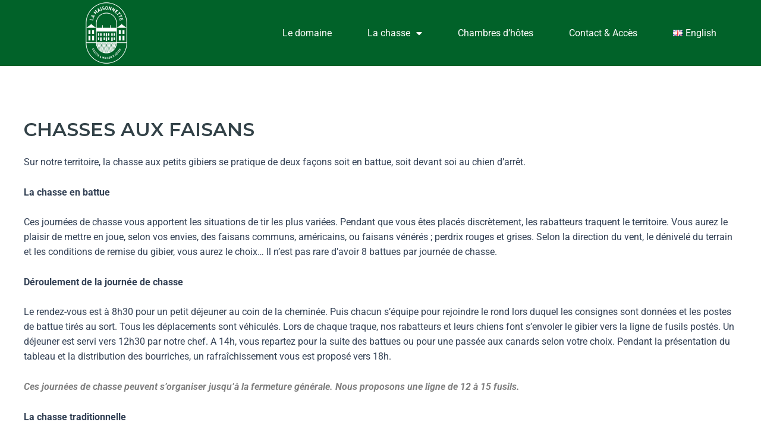

--- FILE ---
content_type: text/css
request_url: https://chasse-la-maisonnette.com/wp-content/uploads/elementor/css/post-1502.css?ver=1765514381
body_size: 1386
content:
.elementor-1502 .elementor-element.elementor-element-5f1537af > .elementor-container > .elementor-column > .elementor-widget-wrap{align-content:center;align-items:center;}.elementor-1502 .elementor-element.elementor-element-5f1537af:not(.elementor-motion-effects-element-type-background), .elementor-1502 .elementor-element.elementor-element-5f1537af > .elementor-motion-effects-container > .elementor-motion-effects-layer{background-color:var( --e-global-color-4baf415 );}.elementor-1502 .elementor-element.elementor-element-5f1537af > .elementor-container{min-height:100px;}.elementor-1502 .elementor-element.elementor-element-5f1537af{transition:background 0.3s, border 0.3s, border-radius 0.3s, box-shadow 0.3s;margin-top:0px;margin-bottom:0px;padding:0% 5% 0% 5%;z-index:9995;}.elementor-1502 .elementor-element.elementor-element-5f1537af > .elementor-background-overlay{transition:background 0.3s, border-radius 0.3s, opacity 0.3s;}.elementor-1502 .elementor-element.elementor-element-6bb1fd60{text-align:left;}.elementor-1502 .elementor-element.elementor-element-6bb1fd60 img{width:100%;max-width:100%;}.elementor-1502 .elementor-element.elementor-element-2f28ce2b.elementor-column > .elementor-widget-wrap{justify-content:flex-end;}.elementor-1502 .elementor-element.elementor-element-358504e3{width:auto;max-width:auto;--e-nav-menu-horizontal-menu-item-margin:calc( 40px / 2 );}.elementor-1502 .elementor-element.elementor-element-358504e3 .elementor-menu-toggle{margin-left:auto;background-color:#FFFFFF00;border-width:0px;border-radius:0px;}.elementor-1502 .elementor-element.elementor-element-358504e3 .elementor-nav-menu--main .elementor-item{color:var( --e-global-color-f8e85f0 );fill:var( --e-global-color-f8e85f0 );padding-left:10px;padding-right:10px;padding-top:4px;padding-bottom:4px;}.elementor-1502 .elementor-element.elementor-element-358504e3 .elementor-nav-menu--main:not(.e--pointer-framed) .elementor-item:before,
					.elementor-1502 .elementor-element.elementor-element-358504e3 .elementor-nav-menu--main:not(.e--pointer-framed) .elementor-item:after{background-color:var( --e-global-color-f8e85f0 );}.elementor-1502 .elementor-element.elementor-element-358504e3 .e--pointer-framed .elementor-item:before,
					.elementor-1502 .elementor-element.elementor-element-358504e3 .e--pointer-framed .elementor-item:after{border-color:var( --e-global-color-f8e85f0 );}.elementor-1502 .elementor-element.elementor-element-358504e3 .elementor-nav-menu--main .elementor-item.elementor-item-active{color:var( --e-global-color-f8e85f0 );}.elementor-1502 .elementor-element.elementor-element-358504e3 .elementor-nav-menu--main:not(.e--pointer-framed) .elementor-item.elementor-item-active:before,
					.elementor-1502 .elementor-element.elementor-element-358504e3 .elementor-nav-menu--main:not(.e--pointer-framed) .elementor-item.elementor-item-active:after{background-color:var( --e-global-color-f8e85f0 );}.elementor-1502 .elementor-element.elementor-element-358504e3 .e--pointer-framed .elementor-item.elementor-item-active:before,
					.elementor-1502 .elementor-element.elementor-element-358504e3 .e--pointer-framed .elementor-item.elementor-item-active:after{border-color:var( --e-global-color-f8e85f0 );}.elementor-1502 .elementor-element.elementor-element-358504e3 .e--pointer-framed .elementor-item:before{border-width:1px;}.elementor-1502 .elementor-element.elementor-element-358504e3 .e--pointer-framed.e--animation-draw .elementor-item:before{border-width:0 0 1px 1px;}.elementor-1502 .elementor-element.elementor-element-358504e3 .e--pointer-framed.e--animation-draw .elementor-item:after{border-width:1px 1px 0 0;}.elementor-1502 .elementor-element.elementor-element-358504e3 .e--pointer-framed.e--animation-corners .elementor-item:before{border-width:1px 0 0 1px;}.elementor-1502 .elementor-element.elementor-element-358504e3 .e--pointer-framed.e--animation-corners .elementor-item:after{border-width:0 1px 1px 0;}.elementor-1502 .elementor-element.elementor-element-358504e3 .e--pointer-underline .elementor-item:after,
					 .elementor-1502 .elementor-element.elementor-element-358504e3 .e--pointer-overline .elementor-item:before,
					 .elementor-1502 .elementor-element.elementor-element-358504e3 .e--pointer-double-line .elementor-item:before,
					 .elementor-1502 .elementor-element.elementor-element-358504e3 .e--pointer-double-line .elementor-item:after{height:1px;}.elementor-1502 .elementor-element.elementor-element-358504e3 .elementor-nav-menu--main:not(.elementor-nav-menu--layout-horizontal) .elementor-nav-menu > li:not(:last-child){margin-bottom:40px;}.elementor-1502 .elementor-element.elementor-element-358504e3 .elementor-nav-menu--dropdown{background-color:#FFFFFF;}.elementor-1502 .elementor-element.elementor-element-358504e3 .elementor-nav-menu--dropdown a:hover,
					.elementor-1502 .elementor-element.elementor-element-358504e3 .elementor-nav-menu--dropdown a:focus,
					.elementor-1502 .elementor-element.elementor-element-358504e3 .elementor-nav-menu--dropdown a.elementor-item-active,
					.elementor-1502 .elementor-element.elementor-element-358504e3 .elementor-nav-menu--dropdown a.highlighted,
					.elementor-1502 .elementor-element.elementor-element-358504e3 .elementor-menu-toggle:hover,
					.elementor-1502 .elementor-element.elementor-element-358504e3 .elementor-menu-toggle:focus{color:#FFFFFF;}.elementor-1502 .elementor-element.elementor-element-358504e3 .elementor-nav-menu--dropdown a:hover,
					.elementor-1502 .elementor-element.elementor-element-358504e3 .elementor-nav-menu--dropdown a:focus,
					.elementor-1502 .elementor-element.elementor-element-358504e3 .elementor-nav-menu--dropdown a.elementor-item-active,
					.elementor-1502 .elementor-element.elementor-element-358504e3 .elementor-nav-menu--dropdown a.highlighted{background-color:var( --e-global-color-4baf415 );}.elementor-1502 .elementor-element.elementor-element-358504e3 div.elementor-menu-toggle{color:var( --e-global-color-f8e85f0 );}.elementor-1502 .elementor-element.elementor-element-358504e3 div.elementor-menu-toggle svg{fill:var( --e-global-color-f8e85f0 );}.elementor-1502 .elementor-element.elementor-element-358504e3 div.elementor-menu-toggle:hover, .elementor-1502 .elementor-element.elementor-element-358504e3 div.elementor-menu-toggle:focus{color:var( --e-global-color-f8e85f0 );}.elementor-1502 .elementor-element.elementor-element-358504e3 div.elementor-menu-toggle:hover svg, .elementor-1502 .elementor-element.elementor-element-358504e3 div.elementor-menu-toggle:focus svg{fill:var( --e-global-color-f8e85f0 );}.elementor-1502 .elementor-element.elementor-element-2b7c29b > .elementor-container > .elementor-column > .elementor-widget-wrap{align-content:center;align-items:center;}.elementor-1502 .elementor-element.elementor-element-2b7c29b:not(.elementor-motion-effects-element-type-background), .elementor-1502 .elementor-element.elementor-element-2b7c29b > .elementor-motion-effects-container > .elementor-motion-effects-layer{background-color:var( --e-global-color-4baf415 );}.elementor-1502 .elementor-element.elementor-element-2b7c29b > .elementor-container{min-height:100px;}.elementor-1502 .elementor-element.elementor-element-2b7c29b{transition:background 0.3s, border 0.3s, border-radius 0.3s, box-shadow 0.3s;margin-top:0px;margin-bottom:0px;padding:0% 5% 0% 5%;z-index:9995;}.elementor-1502 .elementor-element.elementor-element-2b7c29b > .elementor-background-overlay{transition:background 0.3s, border-radius 0.3s, opacity 0.3s;}.elementor-1502 .elementor-element.elementor-element-417bfbb.elementor-column > .elementor-widget-wrap{justify-content:flex-end;}.elementor-1502 .elementor-element.elementor-element-3cf8b86{width:auto;max-width:auto;--e-nav-menu-horizontal-menu-item-margin:calc( 40px / 2 );}.elementor-1502 .elementor-element.elementor-element-3cf8b86 .elementor-menu-toggle{margin-left:auto;background-color:#FFFFFF00;border-width:0px;border-radius:0px;}.elementor-1502 .elementor-element.elementor-element-3cf8b86 .elementor-nav-menu--main .elementor-item{color:var( --e-global-color-f8e85f0 );fill:var( --e-global-color-f8e85f0 );padding-left:10px;padding-right:10px;padding-top:4px;padding-bottom:4px;}.elementor-1502 .elementor-element.elementor-element-3cf8b86 .elementor-nav-menu--main:not(.e--pointer-framed) .elementor-item:before,
					.elementor-1502 .elementor-element.elementor-element-3cf8b86 .elementor-nav-menu--main:not(.e--pointer-framed) .elementor-item:after{background-color:var( --e-global-color-f8e85f0 );}.elementor-1502 .elementor-element.elementor-element-3cf8b86 .e--pointer-framed .elementor-item:before,
					.elementor-1502 .elementor-element.elementor-element-3cf8b86 .e--pointer-framed .elementor-item:after{border-color:var( --e-global-color-f8e85f0 );}.elementor-1502 .elementor-element.elementor-element-3cf8b86 .elementor-nav-menu--main .elementor-item.elementor-item-active{color:var( --e-global-color-f8e85f0 );}.elementor-1502 .elementor-element.elementor-element-3cf8b86 .elementor-nav-menu--main:not(.e--pointer-framed) .elementor-item.elementor-item-active:before,
					.elementor-1502 .elementor-element.elementor-element-3cf8b86 .elementor-nav-menu--main:not(.e--pointer-framed) .elementor-item.elementor-item-active:after{background-color:var( --e-global-color-f8e85f0 );}.elementor-1502 .elementor-element.elementor-element-3cf8b86 .e--pointer-framed .elementor-item.elementor-item-active:before,
					.elementor-1502 .elementor-element.elementor-element-3cf8b86 .e--pointer-framed .elementor-item.elementor-item-active:after{border-color:var( --e-global-color-f8e85f0 );}.elementor-1502 .elementor-element.elementor-element-3cf8b86 .e--pointer-framed .elementor-item:before{border-width:1px;}.elementor-1502 .elementor-element.elementor-element-3cf8b86 .e--pointer-framed.e--animation-draw .elementor-item:before{border-width:0 0 1px 1px;}.elementor-1502 .elementor-element.elementor-element-3cf8b86 .e--pointer-framed.e--animation-draw .elementor-item:after{border-width:1px 1px 0 0;}.elementor-1502 .elementor-element.elementor-element-3cf8b86 .e--pointer-framed.e--animation-corners .elementor-item:before{border-width:1px 0 0 1px;}.elementor-1502 .elementor-element.elementor-element-3cf8b86 .e--pointer-framed.e--animation-corners .elementor-item:after{border-width:0 1px 1px 0;}.elementor-1502 .elementor-element.elementor-element-3cf8b86 .e--pointer-underline .elementor-item:after,
					 .elementor-1502 .elementor-element.elementor-element-3cf8b86 .e--pointer-overline .elementor-item:before,
					 .elementor-1502 .elementor-element.elementor-element-3cf8b86 .e--pointer-double-line .elementor-item:before,
					 .elementor-1502 .elementor-element.elementor-element-3cf8b86 .e--pointer-double-line .elementor-item:after{height:1px;}.elementor-1502 .elementor-element.elementor-element-3cf8b86 .elementor-nav-menu--main:not(.elementor-nav-menu--layout-horizontal) .elementor-nav-menu > li:not(:last-child){margin-bottom:40px;}.elementor-1502 .elementor-element.elementor-element-3cf8b86 .elementor-nav-menu--dropdown{background-color:#FFFFFF;}.elementor-1502 .elementor-element.elementor-element-3cf8b86 .elementor-nav-menu--dropdown a:hover,
					.elementor-1502 .elementor-element.elementor-element-3cf8b86 .elementor-nav-menu--dropdown a:focus,
					.elementor-1502 .elementor-element.elementor-element-3cf8b86 .elementor-nav-menu--dropdown a.elementor-item-active,
					.elementor-1502 .elementor-element.elementor-element-3cf8b86 .elementor-nav-menu--dropdown a.highlighted,
					.elementor-1502 .elementor-element.elementor-element-3cf8b86 .elementor-menu-toggle:hover,
					.elementor-1502 .elementor-element.elementor-element-3cf8b86 .elementor-menu-toggle:focus{color:#FFFFFF;}.elementor-1502 .elementor-element.elementor-element-3cf8b86 .elementor-nav-menu--dropdown a:hover,
					.elementor-1502 .elementor-element.elementor-element-3cf8b86 .elementor-nav-menu--dropdown a:focus,
					.elementor-1502 .elementor-element.elementor-element-3cf8b86 .elementor-nav-menu--dropdown a.elementor-item-active,
					.elementor-1502 .elementor-element.elementor-element-3cf8b86 .elementor-nav-menu--dropdown a.highlighted{background-color:var( --e-global-color-4baf415 );}.elementor-1502 .elementor-element.elementor-element-3cf8b86 div.elementor-menu-toggle{color:var( --e-global-color-f8e85f0 );}.elementor-1502 .elementor-element.elementor-element-3cf8b86 div.elementor-menu-toggle svg{fill:var( --e-global-color-f8e85f0 );}.elementor-1502 .elementor-element.elementor-element-3cf8b86 div.elementor-menu-toggle:hover, .elementor-1502 .elementor-element.elementor-element-3cf8b86 div.elementor-menu-toggle:focus{color:var( --e-global-color-f8e85f0 );}.elementor-1502 .elementor-element.elementor-element-3cf8b86 div.elementor-menu-toggle:hover svg, .elementor-1502 .elementor-element.elementor-element-3cf8b86 div.elementor-menu-toggle:focus svg{fill:var( --e-global-color-f8e85f0 );}.elementor-1502 .elementor-element.elementor-element-4fa26e8{text-align:left;}.elementor-1502 .elementor-element.elementor-element-4fa26e8 img{width:100%;}.elementor-theme-builder-content-area{height:400px;}.elementor-location-header:before, .elementor-location-footer:before{content:"";display:table;clear:both;}@media(max-width:1024px){.elementor-1502 .elementor-element.elementor-element-6bb1fd60 img{width:69%;max-width:100%;}.elementor-1502 .elementor-element.elementor-element-358504e3 .elementor-nav-menu--dropdown a{padding-left:100px;padding-right:100px;padding-top:12px;padding-bottom:12px;}.elementor-1502 .elementor-element.elementor-element-358504e3 .elementor-nav-menu--main > .elementor-nav-menu > li > .elementor-nav-menu--dropdown, .elementor-1502 .elementor-element.elementor-element-358504e3 .elementor-nav-menu__container.elementor-nav-menu--dropdown{margin-top:52px !important;}.elementor-1502 .elementor-element.elementor-element-358504e3 .elementor-menu-toggle{border-width:0px;border-radius:0px;}.elementor-1502 .elementor-element.elementor-element-3cf8b86 .elementor-nav-menu--dropdown a{padding-left:100px;padding-right:100px;padding-top:12px;padding-bottom:12px;}.elementor-1502 .elementor-element.elementor-element-3cf8b86 .elementor-nav-menu--main > .elementor-nav-menu > li > .elementor-nav-menu--dropdown, .elementor-1502 .elementor-element.elementor-element-3cf8b86 .elementor-nav-menu__container.elementor-nav-menu--dropdown{margin-top:52px !important;}.elementor-1502 .elementor-element.elementor-element-3cf8b86 .elementor-menu-toggle{border-width:0px;border-radius:0px;}.elementor-1502 .elementor-element.elementor-element-4fa26e8 img{width:69%;max-width:100%;}}@media(min-width:768px){.elementor-1502 .elementor-element.elementor-element-78d3f1a5{width:20%;}.elementor-1502 .elementor-element.elementor-element-2f28ce2b{width:79.878%;}}@media(max-width:1024px) and (min-width:768px){.elementor-1502 .elementor-element.elementor-element-78d3f1a5{width:40%;}.elementor-1502 .elementor-element.elementor-element-2f28ce2b{width:60%;}.elementor-1502 .elementor-element.elementor-element-417bfbb{width:60%;}.elementor-1502 .elementor-element.elementor-element-d0b9f84{width:40%;}}@media(max-width:767px){.elementor-1502 .elementor-element.elementor-element-78d3f1a5{width:100%;}.elementor-1502 .elementor-element.elementor-element-6bb1fd60{text-align:center;}.elementor-1502 .elementor-element.elementor-element-6bb1fd60 img{width:68%;}.elementor-1502 .elementor-element.elementor-element-2f28ce2b{width:100%;}.elementor-1502 .elementor-element.elementor-element-358504e3 .elementor-nav-menu--dropdown a{padding-top:34px;padding-bottom:34px;}.elementor-1502 .elementor-element.elementor-element-358504e3 .elementor-nav-menu--main > .elementor-nav-menu > li > .elementor-nav-menu--dropdown, .elementor-1502 .elementor-element.elementor-element-358504e3 .elementor-nav-menu__container.elementor-nav-menu--dropdown{margin-top:3px !important;}.elementor-1502 .elementor-element.elementor-element-2b7c29b{margin-top:0em;margin-bottom:0em;}.elementor-1502 .elementor-element.elementor-element-417bfbb{width:20%;}.elementor-1502 .elementor-element.elementor-element-417bfbb.elementor-column > .elementor-widget-wrap{justify-content:flex-start;}.elementor-1502 .elementor-element.elementor-element-3cf8b86 .elementor-nav-menu--dropdown a{padding-top:34px;padding-bottom:34px;}.elementor-1502 .elementor-element.elementor-element-3cf8b86 .elementor-nav-menu--main > .elementor-nav-menu > li > .elementor-nav-menu--dropdown, .elementor-1502 .elementor-element.elementor-element-3cf8b86 .elementor-nav-menu__container.elementor-nav-menu--dropdown{margin-top:3px !important;}.elementor-1502 .elementor-element.elementor-element-d0b9f84{width:60%;}.elementor-1502 .elementor-element.elementor-element-4fa26e8{text-align:center;}.elementor-1502 .elementor-element.elementor-element-4fa26e8 img{width:100%;}.elementor-1502 .elementor-element.elementor-element-dd66b68{width:20%;}}

--- FILE ---
content_type: text/css
request_url: https://chasse-la-maisonnette.com/wp-content/uploads/elementor/css/post-1541.css?ver=1765514381
body_size: 813
content:
.elementor-1541 .elementor-element.elementor-element-938f869:not(.elementor-motion-effects-element-type-background), .elementor-1541 .elementor-element.elementor-element-938f869 > .elementor-motion-effects-container > .elementor-motion-effects-layer{background-color:var( --e-global-color-4baf415 );}.elementor-1541 .elementor-element.elementor-element-938f869 > .elementor-container{min-height:0px;}.elementor-1541 .elementor-element.elementor-element-938f869{transition:background 0.3s, border 0.3s, border-radius 0.3s, box-shadow 0.3s;}.elementor-1541 .elementor-element.elementor-element-938f869 > .elementor-background-overlay{transition:background 0.3s, border-radius 0.3s, opacity 0.3s;}.elementor-1541 .elementor-element.elementor-element-586ba0c{color:var( --e-global-color-f8e85f0 );}.elementor-1541 .elementor-element.elementor-element-02c8e48 .elementor-button{background-color:var( --e-global-color-f8e85f0 );fill:var( --e-global-color-4baf415 );color:var( --e-global-color-4baf415 );}.elementor-1541 .elementor-element.elementor-element-cab1ca5 > .elementor-widget-container{margin:-2em 0em 0em 0em;}.elementor-1541 .elementor-element.elementor-element-cab1ca5{color:var( --e-global-color-f8e85f0 );}.elementor-1541 .elementor-element.elementor-element-614e2be .elementor-repeater-item-cacd8fc.elementor-social-icon{background-color:var( --e-global-color-4baf415 );}.elementor-1541 .elementor-element.elementor-element-614e2be .elementor-repeater-item-cacd8fc.elementor-social-icon i{color:var( --e-global-color-f8e85f0 );}.elementor-1541 .elementor-element.elementor-element-614e2be .elementor-repeater-item-cacd8fc.elementor-social-icon svg{fill:var( --e-global-color-f8e85f0 );}.elementor-1541 .elementor-element.elementor-element-614e2be .elementor-repeater-item-1ad7816.elementor-social-icon{background-color:var( --e-global-color-4baf415 );}.elementor-1541 .elementor-element.elementor-element-614e2be .elementor-repeater-item-1ad7816.elementor-social-icon i{color:var( --e-global-color-f8e85f0 );}.elementor-1541 .elementor-element.elementor-element-614e2be .elementor-repeater-item-1ad7816.elementor-social-icon svg{fill:var( --e-global-color-f8e85f0 );}.elementor-1541 .elementor-element.elementor-element-614e2be{--grid-template-columns:repeat(0, auto);--icon-size:28px;--grid-column-gap:5px;--grid-row-gap:0px;}.elementor-1541 .elementor-element.elementor-element-614e2be > .elementor-widget-container{margin:0em 0em 0em 0em;padding:0px 0px 0px 0px;}.elementor-bc-flex-widget .elementor-1541 .elementor-element.elementor-element-fed1acf.elementor-column .elementor-widget-wrap{align-items:center;}.elementor-1541 .elementor-element.elementor-element-fed1acf.elementor-column.elementor-element[data-element_type="column"] > .elementor-widget-wrap.elementor-element-populated{align-content:center;align-items:center;}.elementor-1541 .elementor-element.elementor-element-fed1acf.elementor-column > .elementor-widget-wrap{justify-content:center;}.elementor-1541 .elementor-element.elementor-element-a6b6759 .elementor-nav-menu--main .elementor-item{color:var( --e-global-color-f8e85f0 );fill:var( --e-global-color-f8e85f0 );}.elementor-1541 .elementor-element.elementor-element-a6b6759 .elementor-nav-menu--main:not(.e--pointer-framed) .elementor-item:before,
					.elementor-1541 .elementor-element.elementor-element-a6b6759 .elementor-nav-menu--main:not(.e--pointer-framed) .elementor-item:after{background-color:var( --e-global-color-f8e85f0 );}.elementor-1541 .elementor-element.elementor-element-a6b6759 .e--pointer-framed .elementor-item:before,
					.elementor-1541 .elementor-element.elementor-element-a6b6759 .e--pointer-framed .elementor-item:after{border-color:var( --e-global-color-f8e85f0 );}.elementor-1541 .elementor-element.elementor-element-a6b6759 .elementor-nav-menu--main .elementor-item.elementor-item-active{color:var( --e-global-color-f8e85f0 );}.elementor-1541 .elementor-element.elementor-element-a6b6759 .elementor-nav-menu--main:not(.e--pointer-framed) .elementor-item.elementor-item-active:before,
					.elementor-1541 .elementor-element.elementor-element-a6b6759 .elementor-nav-menu--main:not(.e--pointer-framed) .elementor-item.elementor-item-active:after{background-color:var( --e-global-color-f8e85f0 );}.elementor-1541 .elementor-element.elementor-element-a6b6759 .e--pointer-framed .elementor-item.elementor-item-active:before,
					.elementor-1541 .elementor-element.elementor-element-a6b6759 .e--pointer-framed .elementor-item.elementor-item-active:after{border-color:var( --e-global-color-f8e85f0 );}.elementor-1541 .elementor-element.elementor-element-a6b6759 .e--pointer-framed .elementor-item:before{border-width:1px;}.elementor-1541 .elementor-element.elementor-element-a6b6759 .e--pointer-framed.e--animation-draw .elementor-item:before{border-width:0 0 1px 1px;}.elementor-1541 .elementor-element.elementor-element-a6b6759 .e--pointer-framed.e--animation-draw .elementor-item:after{border-width:1px 1px 0 0;}.elementor-1541 .elementor-element.elementor-element-a6b6759 .e--pointer-framed.e--animation-corners .elementor-item:before{border-width:1px 0 0 1px;}.elementor-1541 .elementor-element.elementor-element-a6b6759 .e--pointer-framed.e--animation-corners .elementor-item:after{border-width:0 1px 1px 0;}.elementor-1541 .elementor-element.elementor-element-a6b6759 .e--pointer-underline .elementor-item:after,
					 .elementor-1541 .elementor-element.elementor-element-a6b6759 .e--pointer-overline .elementor-item:before,
					 .elementor-1541 .elementor-element.elementor-element-a6b6759 .e--pointer-double-line .elementor-item:before,
					 .elementor-1541 .elementor-element.elementor-element-a6b6759 .e--pointer-double-line .elementor-item:after{height:1px;}.elementor-theme-builder-content-area{height:400px;}.elementor-location-header:before, .elementor-location-footer:before{content:"";display:table;clear:both;}@media(max-width:767px){.elementor-1541 .elementor-element.elementor-element-938f869 > .elementor-container{min-height:0px;}.elementor-1541 .elementor-element.elementor-element-586ba0c{text-align:center;}.elementor-1541 .elementor-element.elementor-element-cab1ca5 > .elementor-widget-container{margin:0em 0em 0em 0em;}.elementor-1541 .elementor-element.elementor-element-cab1ca5{text-align:center;}.elementor-1541 .elementor-element.elementor-element-614e2be .elementor-widget-container{text-align:center;}.elementor-1541 .elementor-element.elementor-element-614e2be > .elementor-widget-container{margin:0em 0em 0em 0em;padding:0em 0em 0em 0em;}.elementor-1541 .elementor-element.elementor-element-614e2be{--icon-size:23px;}.elementor-1541 .elementor-element.elementor-element-fed1acf{width:100%;}}